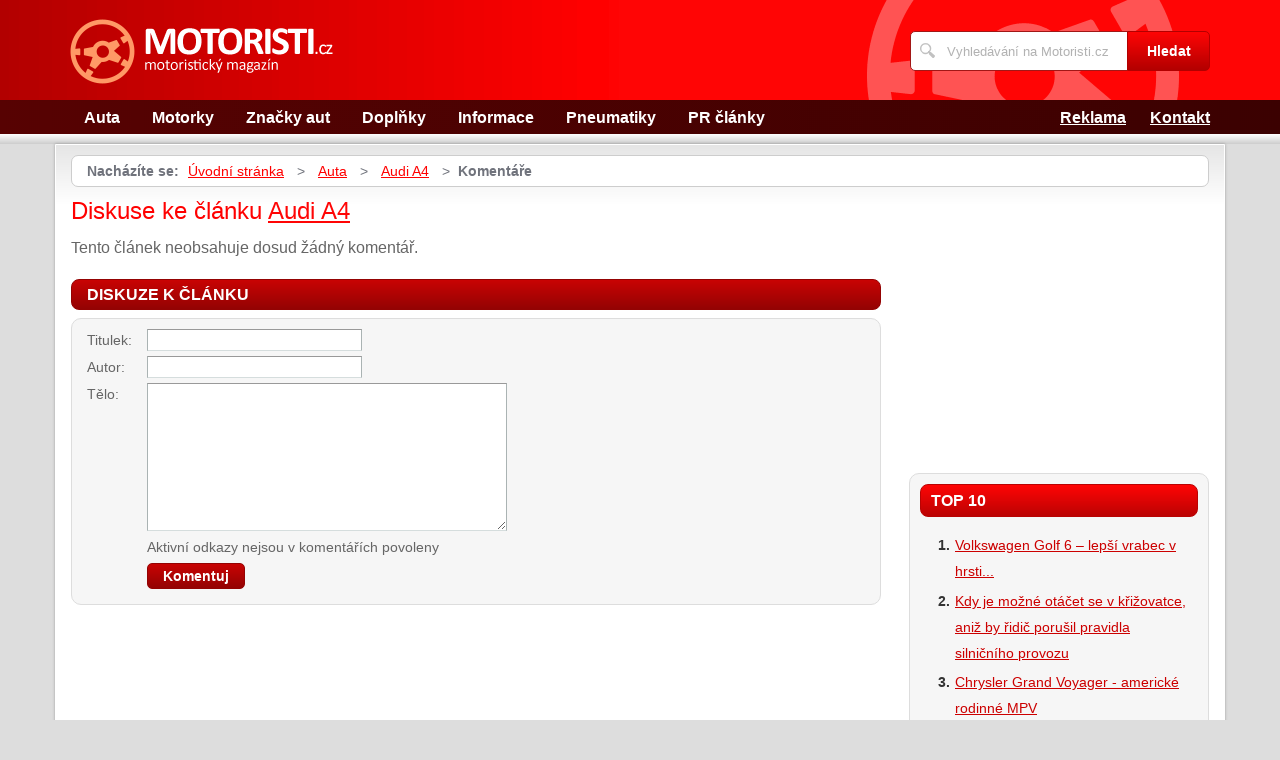

--- FILE ---
content_type: text/html; charset=UTF-8
request_url: https://www.motoristi.cz/197/audi-a4/komentare/
body_size: 3904
content:
<!DOCTYPE html>
<!--[if IE 7 ]>    <html lang="cs" class="ie7 no-js"> <![endif]-->
<!--[if IE 8 ]>    <html lang="cs" class="ie8 no-js"> <![endif]-->
<!--[if IE 9 ]>    <html lang="cs" class="ie9 no-js"> <![endif]-->
<!--[if (gt IE 9)|!(IE)]><!--> <html lang="cs" class="no-js"> <!--<![endif]-->
	<head>
		<meta charset="utf-8" />
		<!--[if IE]><meta http-equiv="X-UA-Compatible" content="IE=edge,chrome=1"><![endif]-->
		<meta name="viewport" content="width=device-width, initial-scale=1.0, minimum-scale=1.0, maximum-scale=1.0, user-scalable=0" />
		<title>Audi A4 — Komentáře — Motoristi.cz</title>
					<meta name="description" content="Komentáře — Audi A4Audi A4 zcela v novém kabátu, který ji slušíTato nová Audi A4 obsahuje tolika nových prvků, že věří, že mohouporazit konkurenci: BMW, Merc ..." />
							<meta name="keywords" content="Audi, Audi A4 Avant" />
							<meta property="og:title" content="Audi A4 — Komentáře — Motoristi.cz" />
							<meta property="og:description" content="Komentáře — Audi A4Audi A4 zcela v novém kabátu, který ji slušíTato nová Audi A4 obsahuje tolika nových prvků, že věří, že mohouporazit konkurenci: BMW, Merc ..." />
							<meta property="og:image" content="https://www.motoristi.cz/assets/clanky/2008-01/clanek00197/title_clanek00197.jpg" />
				<link rel="stylesheet" type="text/css" href="/css/style.css" media="screen" />
		<link rel="stylesheet" type="text/css" href="/css/my.css" media="screen" />
		<link rel="stylesheet" type="text/css" href="/css/print.css" media="print" />
		
		<script>document.documentElement.className = document.documentElement.className.replace('no-js', 'js');</script>
		<!--[if IE 8 ]> <script src="js/respond.min.js"></script><![endif]-->
	</head>
	<body class="page-homepage">
				<p id="menu-accessibility">
			<a title="Přejít k obsahu (Klávesová zkratka: Alt + 2)" accesskey="2" href="#main">Přejít k obsahu</a>
			<span class="hide">|</span>
			<a href="#menu-main">Přejít k hlavnímu menu</a>
			<span class="hide">|</span>
			<a href="#form-search">Přejít k vyhledávání</a>
		</p>
		<div id="header">
	<div class="row-main">
		<p id="logo">
			<a href="/"><img src="/img/logo.png" alt="logo" width="263" height="65" /></a>
		</p>
	</div>
</div>
<div id="menu-main">
	<div class="row-main">
		<a href="#" class="menu-toggle"><span class="vhide">Zobrazit menu</span></a>
		<ul class="reset menu">
				
									
					<li>
													<a class="" href="/kategorie/4/auta/">Auta</a>											</li>										
									
					<li>
													<a class="" href="/kategorie/5/motorky/">Motorky</a>											</li>										
									
					<li>
													<a class="" href="/kategorie/12/znacky-aut/">Značky aut</a>											</li>										
									
					<li>
													<a class="" href="/kategorie/13/doplnky/">Doplňky</a>											</li>										
									
					<li>
													<a class="" href="/kategorie/14/informace/">Informace</a>											</li>										
									
					<li>
													<a class="" href="/kategorie/17/pneumatiky/">Pneumatiky</a>											</li>										
									
					<li>
													<a class="" href="/kategorie/16/pr-clanky/">PR články</a>											</li>										
							
					</ul>
					<ul class="reset r">
									<li><a href="/reklama/">Reklama</a></li>
									<li><a href="/kontakt/">Kontakt</a></li>
							</ul>	
			</div>
</div>
<div class="box-strip">
	<div class="row-main">
		<div class="box-adv">
					</div>
	</div>
</div>		
		<div id="main">
			<div class="row-main">
				<div class="content-main">
					<p id="menu-breadcrumb">
													<strong>Nacházíte se:</strong>
																		
																						<a href="/">Úvodní stránka</a>									
																	
															&nbsp;&gt;&nbsp;
																															<a href="/kategorie/4/auta/">Auta</a>																	
																	
															&nbsp;&gt;&nbsp;
																						<a href="/197/audi-a4/">Audi A4</a>									
																	
															&nbsp;&gt;&nbsp;
																						<strong>Komentáře</strong>
									
														
						
				</p>
				<div class="row">
					<div class="col col-content">
						<h1>Diskuse ke článku <a href="/197/audi-a4/">Audi A4</a></h1>
<div class="crossroad-comment">
				
		<p>Tento článek neobsahuje dosud žádný komentář.</p>	
	</div>

<form id="comment" class="form-discusion" action="/197/audi-a4/komentare/#addComment" method="post">										
	<h2 class="heading secondary">Diskuze k článku</h2>
	<div class="inner">
		<p class="inp-row">
			<label for="CommentForm_subject">Titulek:</label>			<span class="inp-fix">
				<input size="30" class="inp-text {validate:{required:true, maxlength:100, messages:{required:&quot;Nutno vyplnit.&quot;, maxlength:&quot;Maximální délka je 100 znaků.&quot;}}}" name="CommentForm[subject]" id="CommentForm_subject" type="text" />							</span>
		</p>
		<p class="inp-row">
			<label for="CommentForm_author">Autor:</label>			<span class="inp-fix">
				<input size="30" class="inp-text {validate:{required:true, maxlength:75, messages:{required:&quot;Nutno vyplnit.&quot;, maxlength:&quot;Maximální délka je 75 znaků.&quot;}}}" name="CommentForm[author]" id="CommentForm_author" type="text" maxlength="75" />							</span>
		</p>
		<p class="inp-row">
			<label for="CommentForm_body">Tělo:</label>			<span class="inp-fix">
				<textarea cols="75" rows="10" class="inp-text {validate:{required:true, maxlength:8000, messages:{required:&quot;Nutno vyplnit.&quot;, maxlength:&quot;Maximální délka je 8000 znaků.&quot;}}}" name="CommentForm[body]" id="CommentForm_body"></textarea>							</span>
		</p>
		<p class="inp-row">
			Aktivní odkazy nejsou v komentářích povoleny		</p>
		<p class="btn-wrap">
			<button class="btn" type="submit" id="button_send" name="addComment"><span>Komentuj</span></button>
			<input type="hidden" value="197" name="article_id" id="article_id" />			<input type="hidden" value="audi-a4" name="article_slug" id="article_slug" />			<input type="hidden" value="Audi A4" name="article_name" id="article_name" />			<input type="hidden" value="" name="discussion_id" id="discussion_id" />		</p>
	</div>
</form>						
					</div>
					<div class="col col-side">
						
<div class="box-bnr">
	<div id='square-top'><div class='content not4bbtext'><script type="text/javascript"><!--
google_ad_client = "pub-0888445885747128";
/* 250x250, vytvořeno 9.3.10 */
google_ad_slot = "2557552399";
google_ad_width = 250;
google_ad_height = 250;
//-->
</script>
<script type="text/javascript"
src="https://pagead2.googlesyndication.com/pagead/show_ads.js">
</script></div></div></div>
<div class="box-side">
			<h3 class="heading">Top 10</h3>	
		<ol>		
									
				<li><a title="Volkswagen Golf 6 – lepší vrabec v hrsti..." href="/721/volkswagen-golf-6-lepsi-vrabec-v-hrsti/">Volkswagen Golf 6 – lepší vrabec v hrsti...</a></li>
									
				<li><a title="Kdy je možné otáčet se v křižovatce, aniž by řidič porušil pravidla silničního provozu" href="/1824/kdy-je-mozne-otacet-se-v-krizovatce-aniz-by-ridic-porusil-pravidla-silnicniho-provozu/">Kdy je možné otáčet se v křižovatce, aniž by řidič porušil pravidla silničního provozu</a></li>
									
				<li><a title="Chrysler Grand Voyager - americké rodinné MPV" href="/948/chrysler-grand-voyager-americke-rodinne-mpv/">Chrysler Grand Voyager - americké rodinné MPV</a></li>
									
				<li><a title="Lamborghini Aventador LP 750-4 Superveloce: Nejemotivnější vůz značky" href="/1245/lamborghini-aventador-lp-750-4-superveloce-nejemotivnejsi-vuz-italske-znacky/">Lamborghini Aventador LP 750-4 Superveloce: Nejemotivnější vůz značky</a></li>
									
				<li><a title="Honda NSR 125" href="/185/honda-nsr-125/">Honda NSR 125</a></li>
									
				<li><a title="Škoda 1200/1201 - 3. díl seriálu Vozy poválečného Československa" href="/1032/skoda-1200-1201-3-dil-serialu-vozy-povalecneho-ceskoslovenska/">Škoda 1200/1201 - 3. díl seriálu Vozy poválečného Československa</a></li>
									
				<li><a title="VW Sharan - rodinný velikán" href="/949/vw-sharan-rodinny-velikan/">VW Sharan - rodinný velikán</a></li>
									
				<li><a title="Kia Sephia" href="/172/kia-sephia/">Kia Sephia</a></li>
									
				<li><a title="Caterham Super Seven" href="/240/caterham-super-seven/">Caterham Super Seven</a></li>
									
				<li><a title="Škoda Fabia" href="/19/skoda-fabia/">Škoda Fabia</a></li>
						
		</ol>		
		<h3 class="heading">Tagy</h3>	
	<p class="tag-cloud">		
				
						
				<a class="tag-7" href="/vyhledavani/autoservis/">autoservis</a>			
						
				<a class="tag-10" href="/vyhledavani/Kia-Sorento-usp%C4%9Bla-v-sout%C4%9B%C5%BE%C3%ADch-Red-Dot-a-iF-Design/">Kia Sorento uspěla v soutěžích Red Dot a iF Design</a>			
						
				<a class="tag-8" href="/vyhledavani/z%C3%A1mek-%C5%99adic%C3%AD-p%C3%A1ky/">zámek řadicí páky</a>			
						
				<a class="tag-6" href="/vyhledavani/%C5%A0koda/">Škoda</a>			
						
				<a class="tag-3" href="/vyhledavani/Chrysler/">Chrysler</a>			
						
				<a class="tag-9" href="/vyhledavani/autop%C5%AFj%C4%8Dovna/">autopůjčovna</a>			
						
				<a class="tag-2" href="/vyhledavani/VW/">VW</a>			
						
				<a class="tag-1" href="/vyhledavani/baterie/">baterie</a>			
						
				<a class="tag-4" href="/vyhledavani/ofuky-oken/">ofuky oken</a>			
						
				<a class="tag-5" href="/vyhledavani/Nov%C3%A9-Porsche-718-GT4-RS-Clubsport/">Nové Porsche 718 GT4 RS Clubsport</a>			
					
					
	</p>
	<h3 class="heading">Doporučujeme</h3>
	<div id='advise' class='not4bbtext'>
					
	</div>
	<div id='other_articles_content'>
		Prosím čekejte ... 
	</div>
</div>
						
					</div>
				</div>
			</div>
		</div>
		<div class="box-search">
	<div class="row-main">
		<a href="#" class="toggle-search"><span class="vhide">Zobrazit vyhledávání</span></a>
		<form id="form-search" action="/article/search/" method="post">			<p>
				<label for="search" class="vhide">Hledat</label>
				<span class="inp-fix">
					<span class="icon icon-search"></span>
					<input type="text" class="inp-text" name="search" id="search" placeholder="Vyhledávání na Motoristi.cz" />
				</span>
			</p>
			<p>
				<button type="submit" class="btn">
					<span>Hledat</span>
				</button>
			</p>
		</form>	</div>
</div>		<div id="footer">
			<div class="row-main">
	<p class="top">
		<a href="#main" class="js-slide-to"><span class="vhide">Nahoru</span></a>
	</p>
			<ul class="menu-footer">
							<li><a href="/kontakt/">Kontakt</a></li>				
							<li><a href="/reklama/">Reklama</a></li>				
					</ul>	
		<p class="img medianest">
		<a href="http://www.medianest.cz/" target="_blank"><img src="/css/frontend/img/medianest-logo.gif" alt="Media nest" width="130" height="47"></a><!--/img/logo-media-nest.svg-->
	</p>
	<p class="cnt">
		<strong>Motoristi.cz</strong> <a class="rss" href="/feed/type/article/"><img width="16" height="11" src="/img/illust/rss.jpg" alt="RSS" /></a><br />
		Přebírání textů z těchto stránek je bez svolení autora trestné.
	</p>
</div>		</div>
				<script type="text/javascript" src="/min/serve/g/default_js/1711044597/"></script>		
		<script>
			App.run({})
		</script>
				<a href="https://www.toplist.cz/stat/538991">
<script type="text/javascript">
<!--
document.write ('<img src="https://toplist.cz/dot.asp?id=538991&amp;https='+escape(document.referrer)+'&amp;wi='+escape(window.screen.width)+'&amp;he='+escape(window.screen.height)+'&amp;cd='+escape(window.screen.colorDepth)+'&amp;t='+escape(document.title)+'" width="1" height="1" border="0" alt="TOPlist" />');
//-->
</script>
</a>

<script type="text/javascript">
var gaJsHost = (("https:" == document.location.protocol) ? "https://ssl." : "http://www.");
document.write(unescape("%3Cscript src=\'" + gaJsHost + "google-analytics.com/ga.js\' type=\'text/javascript\'%3E%3C/script%3E"));
</script>
<script type="text/javascript">
var pageTracker = _gat._getTracker("UA-603021-9");
pageTracker._initData();
pageTracker._trackPageview();
</script>	</body>
</html>

--- FILE ---
content_type: text/html; charset=utf-8
request_url: https://www.google.com/recaptcha/api2/aframe
body_size: 268
content:
<!DOCTYPE HTML><html><head><meta http-equiv="content-type" content="text/html; charset=UTF-8"></head><body><script nonce="03MUkFhtO2xRG980oGNGuA">/** Anti-fraud and anti-abuse applications only. See google.com/recaptcha */ try{var clients={'sodar':'https://pagead2.googlesyndication.com/pagead/sodar?'};window.addEventListener("message",function(a){try{if(a.source===window.parent){var b=JSON.parse(a.data);var c=clients[b['id']];if(c){var d=document.createElement('img');d.src=c+b['params']+'&rc='+(localStorage.getItem("rc::a")?sessionStorage.getItem("rc::b"):"");window.document.body.appendChild(d);sessionStorage.setItem("rc::e",parseInt(sessionStorage.getItem("rc::e")||0)+1);localStorage.setItem("rc::h",'1768523267833');}}}catch(b){}});window.parent.postMessage("_grecaptcha_ready", "*");}catch(b){}</script></body></html>